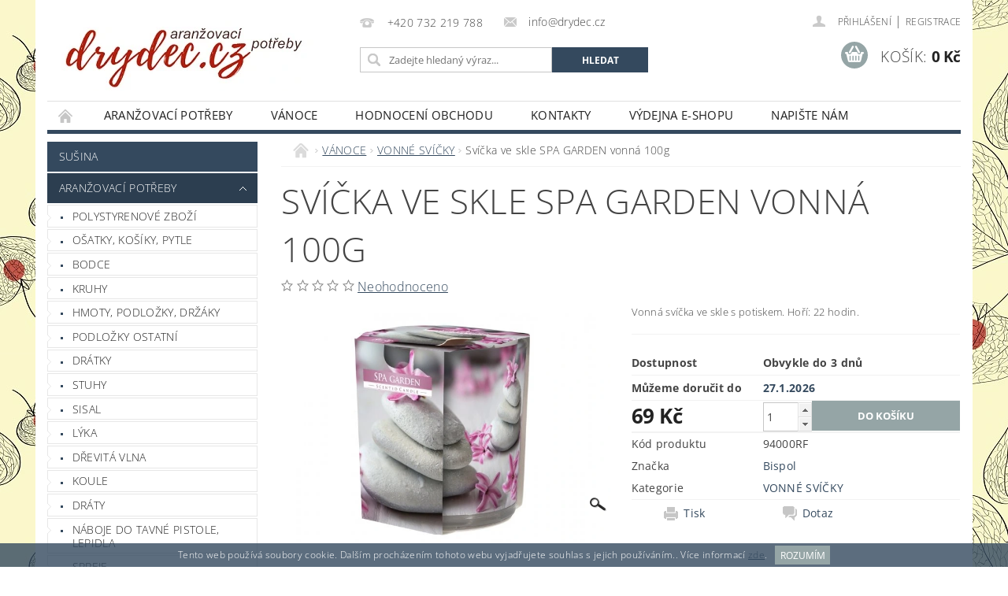

--- FILE ---
content_type: text/html; charset=utf-8
request_url: https://www.drydec.cz/vonne-svicky-2/svicka-ve-skle-spa-garden-vonna-100g-2/
body_size: 26972
content:
<!DOCTYPE html>
<html id="css" xml:lang='cs' lang='cs' class="external-fonts-loaded">
    <head>
        <link rel="preconnect" href="https://cdn.myshoptet.com" /><link rel="dns-prefetch" href="https://cdn.myshoptet.com" /><link rel="preload" href="https://cdn.myshoptet.com/prj/dist/master/cms/libs/jquery/jquery-1.11.3.min.js" as="script" />        <script>
dataLayer = [];
dataLayer.push({'shoptet' : {
    "pageId": 1044,
    "pageType": "productDetail",
    "currency": "CZK",
    "currencyInfo": {
        "decimalSeparator": ",",
        "exchangeRate": 1,
        "priceDecimalPlaces": 0,
        "symbol": "K\u010d",
        "symbolLeft": 0,
        "thousandSeparator": " "
    },
    "language": "cs",
    "projectId": 233280,
    "product": {
        "id": 3740,
        "guid": "21f2b780-0e13-11eb-bcf9-0cc47a6b4bcc",
        "hasVariants": false,
        "codes": [
            {
                "code": "94000RF"
            }
        ],
        "code": "94000RF",
        "name": "Sv\u00ed\u010dka ve skle SPA GARDEN vonn\u00e1 100g",
        "appendix": "",
        "weight": 0.28999999999999998,
        "manufacturer": "Bispol",
        "manufacturerGuid": "1EF5332C284368B4A0D0DA0BA3DED3EE",
        "currentCategory": "V\u00c1NOCE | VONN\u00c9 SV\u00cd\u010cKY",
        "currentCategoryGuid": "1a585f2a-e507-11e9-beb1-002590dad85e",
        "defaultCategory": "V\u00c1NOCE | VONN\u00c9 SV\u00cd\u010cKY",
        "defaultCategoryGuid": "1a585f2a-e507-11e9-beb1-002590dad85e",
        "currency": "CZK",
        "priceWithVat": 69
    },
    "stocks": [
        {
            "id": "ext",
            "title": "Sklad",
            "isDeliveryPoint": 0,
            "visibleOnEshop": 1
        }
    ],
    "cartInfo": {
        "id": null,
        "freeShipping": false,
        "freeShippingFrom": null,
        "leftToFreeGift": {
            "formattedPrice": "0 K\u010d",
            "priceLeft": 0
        },
        "freeGift": false,
        "leftToFreeShipping": {
            "priceLeft": null,
            "dependOnRegion": null,
            "formattedPrice": null
        },
        "discountCoupon": [],
        "getNoBillingShippingPrice": {
            "withoutVat": 0,
            "vat": 0,
            "withVat": 0
        },
        "cartItems": [],
        "taxMode": "ORDINARY"
    },
    "cart": [],
    "customer": {
        "priceRatio": 1,
        "priceListId": 1,
        "groupId": null,
        "registered": false,
        "mainAccount": false
    }
}});
</script>

        <meta http-equiv="content-type" content="text/html; charset=utf-8" />
        <title>Svíčka ve skle SPA GARDEN vonná 100g - DRYDEC.cz</title>

        <meta name="viewport" content="width=device-width, initial-scale=1.0" />
        <meta name="format-detection" content="telephone=no" />

        
            <meta property="og:type" content="website"><meta property="og:site_name" content="drydec.cz"><meta property="og:url" content="https://www.drydec.cz/vonne-svicky-2/svicka-ve-skle-spa-garden-vonna-100g-2/"><meta property="og:title" content="Svíčka ve skle SPA GARDEN vonná 100g - DRYDEC.cz"><meta name="author" content="DRYDEC.cz"><meta name="web_author" content="Shoptet.cz"><meta name="dcterms.rightsHolder" content="www.drydec.cz"><meta name="robots" content="index,follow"><meta property="og:image" content="https://cdn.myshoptet.com/usr/www.drydec.cz/user/shop/big/3740-1_94000ts.jpg?5f86e5ac"><meta property="og:description" content="Svíčka ve skle SPA GARDEN vonná 100g. Vonná svíčka ve skle s potiskem. Hoří: 22 hodin."><meta name="description" content="Svíčka ve skle SPA GARDEN vonná 100g. Vonná svíčka ve skle s potiskem. Hoří: 22 hodin."><meta property="product:price:amount" content="69"><meta property="product:price:currency" content="CZK">
        


        
        <noscript>
            <style media="screen">
                #category-filter-hover {
                    display: block !important;
                }
            </style>
        </noscript>
        
    <link href="https://cdn.myshoptet.com/prj/dist/master/cms/templates/frontend_templates/shared/css/font-face/open-sans.css" rel="stylesheet"><link href="https://cdn.myshoptet.com/prj/dist/master/shop/dist/font-shoptet-04.css.7d79974e5b4cdb582ad8.css" rel="stylesheet">    <script>
        var oldBrowser = false;
    </script>
    <!--[if lt IE 9]>
        <script src="https://cdnjs.cloudflare.com/ajax/libs/html5shiv/3.7.3/html5shiv.js"></script>
        <script>
            var oldBrowser = '<strong>Upozornění!</strong> Používáte zastaralý prohlížeč, který již není podporován. Prosím <a href="https://www.whatismybrowser.com/" target="_blank" rel="nofollow">aktualizujte svůj prohlížeč</a> a zvyšte své UX.';
        </script>
    <![endif]-->

        <style>:root {--color-primary: #34495e;--color-primary-h: 210;--color-primary-s: 29%;--color-primary-l: 29%;--color-primary-hover: #2c3e50;--color-primary-hover-h: 210;--color-primary-hover-s: 29%;--color-primary-hover-l: 24%;--color-secondary: #95a5a6;--color-secondary-h: 184;--color-secondary-s: 9%;--color-secondary-l: 62%;--color-secondary-hover: #7f8c8d;--color-secondary-hover-h: 184;--color-secondary-hover-s: 6%;--color-secondary-hover-l: 53%;--color-tertiary: #000000;--color-tertiary-h: 0;--color-tertiary-s: 0%;--color-tertiary-l: 0%;--color-tertiary-hover: #000000;--color-tertiary-hover-h: 0;--color-tertiary-hover-s: 0%;--color-tertiary-hover-l: 0%;--color-header-background: #ffffff;--template-font: "Open Sans";--template-headings-font: "Open Sans";--header-background-url: url("https://cdn.myshoptet.com/prj/dist/master/cms/img/header_backgrounds/04-blue.png");--cookies-notice-background: #1A1937;--cookies-notice-color: #F8FAFB;--cookies-notice-button-hover: #f5f5f5;--cookies-notice-link-hover: #27263f;--templates-update-management-preview-mode-content: "Náhled aktualizací šablony je aktivní pro váš prohlížeč."}</style>

        <style>:root {--logo-x-position: 10px;--logo-y-position: 10px;--front-image-x-position: 0px;--front-image-y-position: 0px;}</style>

        <link href="https://cdn.myshoptet.com/prj/dist/master/shop/dist/main-04.css.55ec9317567af1708cb4.css" rel="stylesheet" media="screen" />

        <link rel="stylesheet" href="https://cdn.myshoptet.com/prj/dist/master/cms/templates/frontend_templates/_/css/print.css" media="print" />
                            <link rel="shortcut icon" href="/favicon.ico" type="image/x-icon" />
                                    <link rel="canonical" href="https://www.drydec.cz/vonne-svicky-2/svicka-ve-skle-spa-garden-vonna-100g-2/" />
        
        
        
        
                
                            <style>
                    /* custom background */
                    #main-wrapper {
                                                    background-color: #cbcefb !important;
                                                                            background-position: left top !important;
                            background-repeat: repeat !important;
                                                                            background-attachment: scroll !important;
                                                                            background-image: url('https://cdn.myshoptet.com/usr/www.drydec.cz/user/frontend_backgrounds/1-179265716(1)zmen__eno.jpg') !important;
                                            }
                </style>
                    
                <script>var shoptet = shoptet || {};shoptet.abilities = {"about":{"generation":2,"id":"04"},"config":{"category":{"product":{"image_size":"detail_alt_1"}},"navigation_breakpoint":991,"number_of_active_related_products":2,"product_slider":{"autoplay":false,"autoplay_speed":3000,"loop":true,"navigation":true,"pagination":true,"shadow_size":0}},"elements":{"recapitulation_in_checkout":true},"feature":{"directional_thumbnails":false,"extended_ajax_cart":false,"extended_search_whisperer":false,"fixed_header":false,"images_in_menu":false,"product_slider":false,"simple_ajax_cart":true,"smart_labels":false,"tabs_accordion":false,"tabs_responsive":false,"top_navigation_menu":false,"user_action_fullscreen":false}};shoptet.design = {"template":{"name":"Pop","colorVariant":"Zirkon"},"layout":{"homepage":"catalog3","subPage":"catalog3","productDetail":"catalog3"},"colorScheme":{"conversionColor":"#95a5a6","conversionColorHover":"#7f8c8d","color1":"#34495e","color2":"#2c3e50","color3":"#000000","color4":"#000000"},"fonts":{"heading":"Open Sans","text":"Open Sans"},"header":{"backgroundImage":"https:\/\/www.drydec.czcms\/img\/header_backgrounds\/04-blue.png","image":null,"logo":"https:\/\/www.drydec.czuser\/logos\/drydec3-2.jpg","color":"#ffffff"},"background":{"enabled":true,"color":{"enabled":true,"color":"#cbcefb"},"image":{"url":"https:\/\/www.drydec.czuser\/frontend_backgrounds\/1-179265716(1)zmen__eno.jpg","attachment":"scroll","position":"tile"}}};shoptet.config = {};shoptet.events = {};shoptet.runtime = {};shoptet.content = shoptet.content || {};shoptet.updates = {};shoptet.messages = [];shoptet.messages['lightboxImg'] = "Obrázek";shoptet.messages['lightboxOf'] = "z";shoptet.messages['more'] = "Více";shoptet.messages['cancel'] = "Zrušit";shoptet.messages['removedItem'] = "Položka byla odstraněna z košíku.";shoptet.messages['discountCouponWarning'] = "Zapomněli jste uplatnit slevový kupón. Pro pokračování jej uplatněte pomocí tlačítka vedle vstupního pole, nebo jej smažte.";shoptet.messages['charsNeeded'] = "Prosím, použijte minimálně 3 znaky!";shoptet.messages['invalidCompanyId'] = "Neplané IČ, povoleny jsou pouze číslice";shoptet.messages['needHelp'] = "Potřebujete pomoc?";shoptet.messages['showContacts'] = "Zobrazit kontakty";shoptet.messages['hideContacts'] = "Skrýt kontakty";shoptet.messages['ajaxError'] = "Došlo k chybě; obnovte prosím stránku a zkuste to znovu.";shoptet.messages['variantWarning'] = "Zvolte prosím variantu produktu.";shoptet.messages['chooseVariant'] = "Zvolte variantu";shoptet.messages['unavailableVariant'] = "Tato varianta není dostupná a není možné ji objednat.";shoptet.messages['withVat'] = "včetně DPH";shoptet.messages['withoutVat'] = "bez DPH";shoptet.messages['toCart'] = "Do košíku";shoptet.messages['emptyCart'] = "Prázdný košík";shoptet.messages['change'] = "Změnit";shoptet.messages['chosenBranch'] = "Zvolená pobočka";shoptet.messages['validatorRequired'] = "Povinné pole";shoptet.messages['validatorEmail'] = "Prosím vložte platnou e-mailovou adresu";shoptet.messages['validatorUrl'] = "Prosím vložte platnou URL adresu";shoptet.messages['validatorDate'] = "Prosím vložte platné datum";shoptet.messages['validatorNumber'] = "Vložte číslo";shoptet.messages['validatorDigits'] = "Prosím vložte pouze číslice";shoptet.messages['validatorCheckbox'] = "Zadejte prosím všechna povinná pole";shoptet.messages['validatorConsent'] = "Bez souhlasu nelze odeslat.";shoptet.messages['validatorPassword'] = "Hesla se neshodují";shoptet.messages['validatorInvalidPhoneNumber'] = "Vyplňte prosím platné telefonní číslo bez předvolby.";shoptet.messages['validatorInvalidPhoneNumberSuggestedRegion'] = "Neplatné číslo — navržený region: %1";shoptet.messages['validatorInvalidCompanyId'] = "Neplatné IČ, musí být ve tvaru jako %1";shoptet.messages['validatorFullName'] = "Nezapomněli jste příjmení?";shoptet.messages['validatorHouseNumber'] = "Prosím zadejte správné číslo domu";shoptet.messages['validatorZipCode'] = "Zadané PSČ neodpovídá zvolené zemi";shoptet.messages['validatorShortPhoneNumber'] = "Telefonní číslo musí mít min. 8 znaků";shoptet.messages['choose-personal-collection'] = "Prosím vyberte místo doručení u osobního odběru, není zvoleno.";shoptet.messages['choose-external-shipping'] = "Upřesněte prosím vybraný způsob dopravy";shoptet.messages['choose-ceska-posta'] = "Pobočka České Pošty není určena, zvolte prosím některou";shoptet.messages['choose-hupostPostaPont'] = "Pobočka Maďarské pošty není vybrána, zvolte prosím nějakou";shoptet.messages['choose-postSk'] = "Pobočka Slovenské pošty není zvolena, vyberte prosím některou";shoptet.messages['choose-ulozenka'] = "Pobočka Uloženky nebyla zvolena, prosím vyberte některou";shoptet.messages['choose-zasilkovna'] = "Pobočka Zásilkovny nebyla zvolena, prosím vyberte některou";shoptet.messages['choose-ppl-cz'] = "Pobočka PPL ParcelShop nebyla vybrána, vyberte prosím jednu";shoptet.messages['choose-glsCz'] = "Pobočka GLS ParcelShop nebyla zvolena, prosím vyberte některou";shoptet.messages['choose-dpd-cz'] = "Ani jedna z poboček služby DPD Parcel Shop nebyla zvolená, prosím vyberte si jednu z možností.";shoptet.messages['watchdogType'] = "Je zapotřebí vybrat jednu z možností u sledování produktu.";shoptet.messages['watchdog-consent-required'] = "Musíte zaškrtnout všechny povinné souhlasy";shoptet.messages['watchdogEmailEmpty'] = "Prosím vyplňte e-mail";shoptet.messages['privacyPolicy'] = 'Musíte souhlasit s ochranou osobních údajů';shoptet.messages['amountChanged'] = '(množství bylo změněno)';shoptet.messages['unavailableCombination'] = 'Není k dispozici v této kombinaci';shoptet.messages['specifyShippingMethod'] = 'Upřesněte dopravu';shoptet.messages['PIScountryOptionMoreBanks'] = 'Možnost platby z %1 bank';shoptet.messages['PIScountryOptionOneBank'] = 'Možnost platby z 1 banky';shoptet.messages['PIScurrencyInfoCZK'] = 'V měně CZK lze zaplatit pouze prostřednictvím českých bank.';shoptet.messages['PIScurrencyInfoHUF'] = 'V měně HUF lze zaplatit pouze prostřednictvím maďarských bank.';shoptet.messages['validatorVatIdWaiting'] = "Ověřujeme";shoptet.messages['validatorVatIdValid'] = "Ověřeno";shoptet.messages['validatorVatIdInvalid'] = "DIČ se nepodařilo ověřit, i přesto můžete objednávku dokončit";shoptet.messages['validatorVatIdInvalidOrderForbid'] = "Zadané DIČ nelze nyní ověřit, protože služba ověřování je dočasně nedostupná. Zkuste opakovat zadání později, nebo DIČ vymažte s vaši objednávku dokončete v režimu OSS. Případně kontaktujte prodejce.";shoptet.messages['validatorVatIdInvalidOssRegime'] = "Zadané DIČ nemůže být ověřeno, protože služba ověřování je dočasně nedostupná. Vaše objednávka bude dokončena v režimu OSS. Případně kontaktujte prodejce.";shoptet.messages['previous'] = "Předchozí";shoptet.messages['next'] = "Následující";shoptet.messages['close'] = "Zavřít";shoptet.messages['imageWithoutAlt'] = "Tento obrázek nemá popisek";shoptet.messages['newQuantity'] = "Nové množství:";shoptet.messages['currentQuantity'] = "Aktuální množství:";shoptet.messages['quantityRange'] = "Prosím vložte číslo v rozmezí %1 a %2";shoptet.messages['skipped'] = "Přeskočeno";shoptet.messages.validator = {};shoptet.messages.validator.nameRequired = "Zadejte jméno a příjmení.";shoptet.messages.validator.emailRequired = "Zadejte e-mailovou adresu (např. jan.novak@example.com).";shoptet.messages.validator.phoneRequired = "Zadejte telefonní číslo.";shoptet.messages.validator.messageRequired = "Napište komentář.";shoptet.messages.validator.descriptionRequired = shoptet.messages.validator.messageRequired;shoptet.messages.validator.captchaRequired = "Vyplňte bezpečnostní kontrolu.";shoptet.messages.validator.consentsRequired = "Potvrďte svůj souhlas.";shoptet.messages.validator.scoreRequired = "Zadejte počet hvězdiček.";shoptet.messages.validator.passwordRequired = "Zadejte heslo, které bude obsahovat min. 4 znaky.";shoptet.messages.validator.passwordAgainRequired = shoptet.messages.validator.passwordRequired;shoptet.messages.validator.currentPasswordRequired = shoptet.messages.validator.passwordRequired;shoptet.messages.validator.birthdateRequired = "Zadejte datum narození.";shoptet.messages.validator.billFullNameRequired = "Zadejte jméno a příjmení.";shoptet.messages.validator.deliveryFullNameRequired = shoptet.messages.validator.billFullNameRequired;shoptet.messages.validator.billStreetRequired = "Zadejte název ulice.";shoptet.messages.validator.deliveryStreetRequired = shoptet.messages.validator.billStreetRequired;shoptet.messages.validator.billHouseNumberRequired = "Zadejte číslo domu.";shoptet.messages.validator.deliveryHouseNumberRequired = shoptet.messages.validator.billHouseNumberRequired;shoptet.messages.validator.billZipRequired = "Zadejte PSČ.";shoptet.messages.validator.deliveryZipRequired = shoptet.messages.validator.billZipRequired;shoptet.messages.validator.billCityRequired = "Zadejte název města.";shoptet.messages.validator.deliveryCityRequired = shoptet.messages.validator.billCityRequired;shoptet.messages.validator.companyIdRequired = "Zadejte IČ.";shoptet.messages.validator.vatIdRequired = "Zadejte DIČ.";shoptet.messages.validator.billCompanyRequired = "Zadejte název společnosti.";shoptet.messages['loading'] = "Načítám…";shoptet.messages['stillLoading'] = "Stále načítám…";shoptet.messages['loadingFailed'] = "Načtení se nezdařilo. Zkuste to znovu.";shoptet.messages['productsSorted'] = "Produkty seřazeny.";shoptet.messages['formLoadingFailed'] = "Formulář se nepodařilo načíst. Zkuste to prosím znovu.";shoptet.messages.moreInfo = "Více informací";shoptet.config.showAdvancedOrder = true;shoptet.config.orderingProcess = {active: false,step: false};shoptet.config.documentsRounding = '3';shoptet.config.documentPriceDecimalPlaces = '0';shoptet.config.thousandSeparator = ' ';shoptet.config.decSeparator = ',';shoptet.config.decPlaces = '0';shoptet.config.decPlacesSystemDefault = '2';shoptet.config.currencySymbol = 'Kč';shoptet.config.currencySymbolLeft = '0';shoptet.config.defaultVatIncluded = 1;shoptet.config.defaultProductMaxAmount = 9999;shoptet.config.inStockAvailabilityId = -1;shoptet.config.defaultProductMaxAmount = 9999;shoptet.config.inStockAvailabilityId = -1;shoptet.config.cartActionUrl = '/action/Cart';shoptet.config.advancedOrderUrl = '/action/Cart/GetExtendedOrder/';shoptet.config.cartContentUrl = '/action/Cart/GetCartContent/';shoptet.config.stockAmountUrl = '/action/ProductStockAmount/';shoptet.config.addToCartUrl = '/action/Cart/addCartItem/';shoptet.config.removeFromCartUrl = '/action/Cart/deleteCartItem/';shoptet.config.updateCartUrl = '/action/Cart/setCartItemAmount/';shoptet.config.addDiscountCouponUrl = '/action/Cart/addDiscountCoupon/';shoptet.config.setSelectedGiftUrl = '/action/Cart/setSelectedGift/';shoptet.config.rateProduct = '/action/ProductDetail/RateProduct/';shoptet.config.customerDataUrl = '/action/OrderingProcess/step2CustomerAjax/';shoptet.config.registerUrl = '/registrace/';shoptet.config.agreementCookieName = 'site-agreement';shoptet.config.cookiesConsentUrl = '/action/CustomerCookieConsent/';shoptet.config.cookiesConsentIsActive = 0;shoptet.config.cookiesConsentOptAnalytics = 'analytics';shoptet.config.cookiesConsentOptPersonalisation = 'personalisation';shoptet.config.cookiesConsentOptNone = 'none';shoptet.config.cookiesConsentRefuseDuration = 7;shoptet.config.cookiesConsentName = 'CookiesConsent';shoptet.config.agreementCookieExpire = 30;shoptet.config.cookiesConsentSettingsUrl = '/cookies-settings/';shoptet.config.fonts = {"google":{"attributes":"300,400,600,700,900:latin-ext","families":["Open Sans"],"urls":["https:\/\/cdn.myshoptet.com\/prj\/dist\/master\/cms\/templates\/frontend_templates\/shared\/css\/font-face\/open-sans.css"]},"custom":{"families":["shoptet"],"urls":["https:\/\/cdn.myshoptet.com\/prj\/dist\/master\/shop\/dist\/font-shoptet-04.css.7d79974e5b4cdb582ad8.css"]}};shoptet.config.mobileHeaderVersion = '1';shoptet.config.fbCAPIEnabled = false;shoptet.config.fbPixelEnabled = false;shoptet.config.fbCAPIUrl = '/action/FacebookCAPI/';shoptet.content.regexp = /strana-[0-9]+[\/]/g;shoptet.content.colorboxHeader = '<div class="colorbox-html-content">';shoptet.content.colorboxFooter = '</div>';shoptet.customer = {};shoptet.csrf = shoptet.csrf || {};shoptet.csrf.token = 'csrf_wfQigt5taa0950d167f3a23d';shoptet.csrf.invalidTokenModal = '<div><h2>Přihlaste se prosím znovu</h2><p>Omlouváme se, ale Váš CSRF token pravděpodobně vypršel. Abychom mohli udržet Vaši bezpečnost na co největší úrovni potřebujeme, abyste se znovu přihlásili.</p><p>Děkujeme za pochopení.</p><div><a href="/login/?backTo=%2Fvonne-svicky-2%2Fsvicka-ve-skle-spa-garden-vonna-100g-2%2F">Přihlášení</a></div></div> ';shoptet.csrf.formsSelector = 'csrf-enabled';shoptet.csrf.submitListener = true;shoptet.csrf.validateURL = '/action/ValidateCSRFToken/Index/';shoptet.csrf.refreshURL = '/action/RefreshCSRFTokenNew/Index/';shoptet.csrf.enabled = true;shoptet.config.googleAnalytics ||= {};shoptet.config.googleAnalytics.isGa4Enabled = true;shoptet.config.googleAnalytics.route ||= {};shoptet.config.googleAnalytics.route.ua = "UA";shoptet.config.googleAnalytics.route.ga4 = "GA4";shoptet.config.ums_a11y_category_page = true;shoptet.config.discussion_rating_forms = false;shoptet.config.ums_forms_redesign = false;shoptet.config.showPriceWithoutVat = '';shoptet.config.ums_a11y_login = false;</script>
        <script src="https://cdn.myshoptet.com/prj/dist/master/cms/libs/jquery/jquery-1.11.3.min.js"></script><script src="https://cdn.myshoptet.com/prj/dist/master/cms/libs/jquery/jquery-migrate-1.4.1.min.js"></script><script src="https://cdn.myshoptet.com/prj/dist/master/cms/libs/jquery/jquery-ui-1.8.24.min.js"></script>
    <script src="https://cdn.myshoptet.com/prj/dist/master/shop/dist/main-04.js.cd0f12ca7fcb266dd765.js"></script>
<script src="https://cdn.myshoptet.com/prj/dist/master/shop/dist/shared-2g.js.aa13ef3ecca51cd89ec5.js"></script><script src="https://cdn.myshoptet.com/prj/dist/master/cms/libs/jqueryui/i18n/datepicker-cs.js"></script><script>if (window.self !== window.top) {const script = document.createElement('script');script.type = 'module';script.src = "https://cdn.myshoptet.com/prj/dist/master/shop/dist/editorPreview.js.e7168e827271d1c16a1d.js";document.body.appendChild(script);}</script>        <script>
            jQuery.extend(jQuery.cybergenicsFormValidator.messages, {
                required: "Povinné pole",
                email: "Prosím vložte platnou e-mailovou adresu",
                url: "Prosím vložte platnou URL adresu",
                date: "Prosím vložte platné datum",
                number: "Vložte číslo",
                digits: "Prosím vložte pouze číslice",
                checkbox: "Zadejte prosím všechna povinná pole",
                validatorConsent: "Bez souhlasu nelze odeslat.",
                password: "Hesla se neshodují",
                invalidPhoneNumber: "Vyplňte prosím platné telefonní číslo bez předvolby.",
                invalidCompanyId: 'Nevalidní IČ, musí mít přesně 8 čísel (před kratší IČ lze dát nuly)',
                fullName: "Nezapomněli jste příjmení?",
                zipCode: "Zadané PSČ neodpovídá zvolené zemi",
                houseNumber: "Prosím zadejte správné číslo domu",
                shortPhoneNumber: "Telefonní číslo musí mít min. 8 znaků",
                privacyPolicy: "Musíte souhlasit s ochranou osobních údajů"
            });
        </script>
                                    
                
        
        <!-- User include -->
                
        <!-- /User include -->
                                <!-- Global site tag (gtag.js) - Google Analytics -->
    <script async src="https://www.googletagmanager.com/gtag/js?id=UA-125460113-1"></script>
    <script>
        
        window.dataLayer = window.dataLayer || [];
        function gtag(){dataLayer.push(arguments);}
        

        
        gtag('js', new Date());

                gtag('config', 'UA-125460113-1', { 'groups': "UA" });
        
        
        
        
        
        
        
        
                gtag('set', 'currency', 'CZK');

        gtag('event', 'view_item', {
            "send_to": "UA",
            "items": [
                {
                    "id": "94000RF",
                    "name": "Sv\u00ed\u010dka ve skle SPA GARDEN vonn\u00e1 100g",
                    "category": "V\u00c1NOCE \/ VONN\u00c9 SV\u00cd\u010cKY",
                                        "brand": "Bispol",
                                                            "price": 69
                }
            ]
        });
        
        
        
        
        
        
        
        
        
        
        
        
        document.addEventListener('DOMContentLoaded', function() {
            if (typeof shoptet.tracking !== 'undefined') {
                for (var id in shoptet.tracking.bannersList) {
                    gtag('event', 'view_promotion', {
                        "send_to": "UA",
                        "promotions": [
                            {
                                "id": shoptet.tracking.bannersList[id].id,
                                "name": shoptet.tracking.bannersList[id].name,
                                "position": shoptet.tracking.bannersList[id].position
                            }
                        ]
                    });
                }
            }

            shoptet.consent.onAccept(function(agreements) {
                if (agreements.length !== 0) {
                    console.debug('gtag consent accept');
                    var gtagConsentPayload =  {
                        'ad_storage': agreements.includes(shoptet.config.cookiesConsentOptPersonalisation)
                            ? 'granted' : 'denied',
                        'analytics_storage': agreements.includes(shoptet.config.cookiesConsentOptAnalytics)
                            ? 'granted' : 'denied',
                                                                                                'ad_user_data': agreements.includes(shoptet.config.cookiesConsentOptPersonalisation)
                            ? 'granted' : 'denied',
                        'ad_personalization': agreements.includes(shoptet.config.cookiesConsentOptPersonalisation)
                            ? 'granted' : 'denied',
                        };
                    console.debug('update consent data', gtagConsentPayload);
                    gtag('consent', 'update', gtagConsentPayload);
                    dataLayer.push(
                        { 'event': 'update_consent' }
                    );
                }
            });
        });
    </script>

                
                                <script>
    (function(t, r, a, c, k, i, n, g) { t['ROIDataObject'] = k;
    t[k]=t[k]||function(){ (t[k].q=t[k].q||[]).push(arguments) },t[k].c=i;n=r.createElement(a),
    g=r.getElementsByTagName(a)[0];n.async=1;n.src=c;g.parentNode.insertBefore(n,g)
    })(window, document, 'script', '//www.heureka.cz/ocm/sdk.js?source=shoptet&version=2&page=product_detail', 'heureka', 'cz');

    heureka('set_user_consent', 1);
</script>
                    </head>
        <body class="desktop id-1044 in-vonne-svicky-2 template-04 type-product type-detail page-detail ajax-add-to-cart">
        
        <div id="fb-root"></div>
        <script>
            window.fbAsyncInit = function() {
                FB.init({
//                    appId            : 'your-app-id',
                    autoLogAppEvents : true,
                    xfbml            : true,
                    version          : 'v19.0'
                });
            };
        </script>
        <script async defer crossorigin="anonymous" src="https://connect.facebook.net/cs_CZ/sdk.js"></script>
        
                
        
        <div id="main-wrapper">
            <div id="main-wrapper-in" class="large-12 medium-12 small-12">
                <div id="main" class="large-12 medium-12 small-12 row">

                    

                    <div id="header" class="large-12 medium-12 small-12 columns">
                        <header id="header-in" class="large-12 medium-12 small-12 clearfix">
                            
<div class="row">
    
                        <div class="large-4 medium-4 small-6 columns">
                        <a href="/" title="DRYDEC.cz" id="logo" data-testid="linkWebsiteLogo"><img src="https://cdn.myshoptet.com/usr/www.drydec.cz/user/logos/drydec3-2.jpg" alt="DRYDEC.cz" /></a>
        </div>
    
    
        <div class="large-4 medium-4 small-12 columns">
                                                <div class="large-12 row collapse header-contacts">
                                                                                       <div class="large-6 medium-12 small-6 header-phone columns left">
                    <a href="tel:+420732219788" title="Telefon"><span>+420 732 219 788</span></a>
                    </div>
                                                    <div class="large-6 medium-12 small-6 header-email columns left">
                                                    <a href="mailto:info@drydec.cz"><span>info@drydec.cz</span></a>
                                            </div>
                            </div>
            
                        <div class="searchform large-12 medium-12 small-12" itemscope itemtype="https://schema.org/WebSite">
                <meta itemprop="headline" content="VONNÉ SVÍČKY"/>
<meta itemprop="url" content="https://www.drydec.cz"/>
        <meta itemprop="text" content="Svíčka ve skle SPA GARDEN vonná 100g. Vonná svíčka ve skle s potiskem. Hoří: 22 hodin."/>

                <form class="search-whisperer-wrap-v1 search-whisperer-wrap" action="/action/ProductSearch/prepareString/" method="post" itemprop="potentialAction" itemscope itemtype="https://schema.org/SearchAction" data-testid="searchForm">
                    <fieldset>
                        <meta itemprop="target" content="https://www.drydec.cz/vyhledavani/?string={string}"/>
                        <div class="large-8 medium-8 small-12 left">
                            <input type="hidden" name="language" value="cs" />
                            <input type="search" name="string" itemprop="query-input" class="s-word" placeholder="Zadejte hledaný výraz..." autocomplete="off" data-testid="searchInput" />
                        </div>
                        <div class="tar large-4 medium-4 small-2 left b-search-wrap">
                            <input type="submit" value="Hledat" class="b-search tiny button" data-testid="searchBtn" />
                        </div>
                        <div class="search-whisperer-container-js"></div>
                        <div class="search-notice large-12 medium-12 small-12" data-testid="searchMsg">Prosím, použijte minimálně 3 znaky!</div>
                    </fieldset>
                </form>
            </div>
        </div>
    
    
        <div class="large-4 medium-4 small-12 columns">
                        <div id="top-links" class="large-12 medium-12 small-12">
                <span class="responsive-mobile-visible responsive-all-hidden box-account-links-trigger-wrap">
                    <span class="box-account-links-trigger"></span>
                </span>
                <ul class="responsive-mobile-hidden box-account-links list-inline list-reset">
                    
                                                                                                                        <li>
                                        <a class="icon-account-login" href="/login/?backTo=%2Fvonne-svicky-2%2Fsvicka-ve-skle-spa-garden-vonna-100g-2%2F" title="Přihlášení" data-testid="signin" rel="nofollow"><span>Přihlášení</span></a>
                                    </li>
                                    <li>
                                        <span class="responsive-mobile-hidden"> |</span>
                                        <a href="/registrace/" title="Registrace" data-testid="headerSignup" rel="nofollow">Registrace</a>
                                    </li>
                                                                                                        
                </ul>
            </div>
                        
                                            
                <div class="place-cart-here">
                    <div id="header-cart-wrapper" class="header-cart-wrapper menu-element-wrap">
    <a href="/kosik/" id="header-cart" class="header-cart" data-testid="headerCart" rel="nofollow">
        <span class="responsive-mobile-hidden">Košík:</span>
        
        <strong class="header-cart-price" data-testid="headerCartPrice">
            0 Kč
        </strong>
    </a>

    <div id="cart-recapitulation" class="cart-recapitulation menu-element-submenu align-right hover-hidden" data-testid="popupCartWidget">
                    <div class="cart-reca-single darken tac" data-testid="cartTitle">
                Váš nákupní košík je prázdný            </div>
            </div>
</div>
                </div>
                    </div>
    
</div>

             <nav id="menu" class="large-12 medium-12 small-12"><ul class="inline-list list-inline valign-top-inline left"><li class="first-line"><a href="/" id="a-home" data-testid="headerMenuItem">Úvodní stránka</a></li><li class="menu-item-696 navigation-submenu-trigger-wrap icon-menu-arrow-wrap">
        <a href="/aranzovaci-potreby/" data-testid="headerMenuItem">
                    <span class="navigation-submenu-trigger icon-menu-arrow-down icon-menu-arrow"></span>
                ARANŽOVACÍ POTŘEBY
    </a>
        <ul class="navigation-submenu navigation-menu">
                    <li class="menu-item-1432">
                <a href="/polystyrenove-zbozi/">Polystyrenové zboží</a>
            </li>
                    <li class="menu-item-855">
                <a href="/osatky--kosiky/" data-image="https://cdn.myshoptet.com/usr/www.drydec.cz/user/categories/thumb/24040.jpg">OŠATKY, KOŠÍKY, PYTLE</a>
            </li>
                    <li class="menu-item-702">
                <a href="/bodce/" data-image="https://cdn.myshoptet.com/usr/www.drydec.cz/user/categories/thumb/3136.jpg">BODCE</a>
            </li>
                    <li class="menu-item-873">
                <a href="/kruhy/" data-image="https://cdn.myshoptet.com/usr/www.drydec.cz/user/categories/thumb/3201.jpg">KRUHY</a>
            </li>
                    <li class="menu-item-783">
                <a href="/hmota/" data-image="https://cdn.myshoptet.com/usr/www.drydec.cz/user/categories/thumb/3160.jpg">HMOTY, PODLOŽKY, DRŽÁKY</a>
            </li>
                    <li class="menu-item-786">
                <a href="/korpusy--podlozky/" data-image="https://cdn.myshoptet.com/usr/www.drydec.cz/user/categories/thumb/4522.jpg">PODLOŽKY ostatní</a>
            </li>
                    <li class="menu-item-762">
                <a href="/dratky/" data-image="https://cdn.myshoptet.com/usr/www.drydec.cz/user/categories/thumb/8081.jpg">DRÁTKY</a>
            </li>
                    <li class="menu-item-708">
                <a href="/stuhy/" data-image="https://cdn.myshoptet.com/usr/www.drydec.cz/user/categories/thumb/7933.jpg">STUHY</a>
            </li>
                    <li class="menu-item-714">
                <a href="/sisal/" data-image="https://cdn.myshoptet.com/usr/www.drydec.cz/user/categories/thumb/7947.jpg">SISAL</a>
            </li>
                    <li class="menu-item-831">
                <a href="/lyka/" data-image="https://cdn.myshoptet.com/usr/www.drydec.cz/user/categories/thumb/7937.jpg">LÝKA</a>
            </li>
                    <li class="menu-item-1414">
                <a href="/drevita-vlna/" data-image="https://cdn.myshoptet.com/usr/www.drydec.cz/user/categories/thumb/b81ac46f-773f-43e5-b632-1c20af9744c8.jpeg">DŘEVITÁ VLNA</a>
            </li>
                    <li class="menu-item-795">
                <a href="/koule/" data-image="https://cdn.myshoptet.com/usr/www.drydec.cz/user/categories/thumb/3172.jpg">KOULE</a>
            </li>
                    <li class="menu-item-759">
                <a href="/draty/" data-image="https://cdn.myshoptet.com/usr/www.drydec.cz/user/categories/thumb/1941.jpg">DRÁTY</a>
            </li>
                    <li class="menu-item-717">
                <a href="/naboje-do-tavne-pistole--lepidla/" data-image="https://cdn.myshoptet.com/usr/www.drydec.cz/user/categories/thumb/3733.jpg">NÁBOJE DO TAVNÉ PISTOLE, LEPIDLA</a>
            </li>
                    <li class="menu-item-1408">
                <a href="/spreje/" data-image="https://cdn.myshoptet.com/usr/www.drydec.cz/user/categories/thumb/e1c4ee6e-7d2d-4957-9991-c4cda041e11a.jpeg">SPREJE</a>
            </li>
                    <li class="menu-item-768">
                <a href="/prirodni-2/" data-image="https://cdn.myshoptet.com/usr/www.drydec.cz/user/categories/thumb/10086.jpg">PŘÍRODNÍ</a>
            </li>
                    <li class="menu-item-837">
                <a href="/prisavky/" data-image="https://cdn.myshoptet.com/usr/www.drydec.cz/user/categories/thumb/3719.jpg">PŘÍSAVKY, PINHOLDERY</a>
            </li>
                    <li class="menu-item-780">
                <a href="/perly/" data-image="https://cdn.myshoptet.com/usr/www.drydec.cz/user/categories/thumb/8069.jpg">PERLY, ŠPENDLÍKY</a>
            </li>
                    <li class="menu-item-822">
                <a href="/drte--oblazky--pisky/" data-image="https://cdn.myshoptet.com/usr/www.drydec.cz/user/categories/thumb/9429.jpg">DRTĚ, OBLÁZKY, PÍSKY</a>
            </li>
                    <li class="menu-item-867">
                <a href="/vyziva-pro-rezane-kvetiny/" data-image="https://cdn.myshoptet.com/usr/www.drydec.cz/user/categories/thumb/9559.jpg">VÝŽIVA PRO ŘEZANÉ KVĚTINY a ost.</a>
            </li>
                    <li class="menu-item-843">
                <a href="/ostatni/" data-image="https://cdn.myshoptet.com/usr/www.drydec.cz/user/categories/thumb/7944.jpg">OSTATNÍ</a>
            </li>
            </ul>
    </li><li class="menu-item-1002 navigation-submenu-trigger-wrap icon-menu-arrow-wrap">
        <a href="/vanoce/" data-testid="headerMenuItem">
                    <span class="navigation-submenu-trigger icon-menu-arrow-down icon-menu-arrow"></span>
                VÁNOCE
    </a>
        <ul class="navigation-submenu navigation-menu">
                    <li class="menu-item-1017">
                <a href="/adventni-svicky/" data-image="https://cdn.myshoptet.com/usr/www.drydec.cz/user/categories/thumb/91913__e.jpg">ADVENTNÍ SVÍČKY</a>
            </li>
                    <li class="menu-item-1127">
                <a href="/stupnovite-adventni-svicky/" data-image="https://cdn.myshoptet.com/usr/www.drydec.cz/user/categories/thumb/91935__e.jpg">STUPŇOVITÉ ADVENTNÍ SVÍČKY</a>
            </li>
                    <li class="menu-item-1044">
                <a href="/vonne-svicky-2/" data-image="https://cdn.myshoptet.com/usr/www.drydec.cz/user/categories/thumb/94000fb.jpg">VONNÉ SVÍČKY</a>
            </li>
                    <li class="menu-item-1020">
                <a href="/koule--valce/" data-image="https://cdn.myshoptet.com/usr/www.drydec.cz/user/categories/thumb/van6.jpg">KOULE, VÁLCE</a>
            </li>
                    <li class="menu-item-1023">
                <a href="/konicke-a-kroucene-svicky/" data-image="https://cdn.myshoptet.com/usr/www.drydec.cz/user/categories/thumb/van7.jpg">KÓNICKÉ A KROUCENÉ SVÍČKY</a>
            </li>
                    <li class="menu-item-1041">
                <a href="/figuralni/" data-image="https://cdn.myshoptet.com/usr/www.drydec.cz/user/categories/thumb/van8.jpg">FIGURÁLNÍ</a>
            </li>
                    <li class="menu-item-1005">
                <a href="/prskavky--frantisky--hacky/" data-image="https://cdn.myshoptet.com/usr/www.drydec.cz/user/categories/thumb/frant.png">PRSKAVKY, FRANTIŠKY, HÁČKY</a>
            </li>
                    <li class="menu-item-1121">
                <a href="/banky/" data-image="https://cdn.myshoptet.com/usr/www.drydec.cz/user/categories/thumb/dsc_0952_(2).jpg">BAŇKY</a>
            </li>
                    <li class="menu-item-1420">
                <a href="/stuhy-vanocni-motiv-2/" data-image="https://cdn.myshoptet.com/usr/www.drydec.cz/user/categories/thumb/dsc_0769.jpg">STUHY VÁNOČNÍ MOTIV</a>
            </li>
            </ul>
    </li><li class="menu-item--51">
    <a href="/hodnoceni-obchodu/" data-testid="headerMenuItem">
        Hodnocení obchodu
    </a>
</li><li class="menu-item-29">
    <a href="/kontakty/" data-testid="headerMenuItem">
        Kontakty
    </a>
</li><li class="menu-item-825">
    <a href="/vydejna/" data-testid="headerMenuItem">
        VÝDEJNA E-SHOPU
    </a>
</li><li class="menu-item--6">
    <a href="/napiste-nam/" data-testid="headerMenuItem">
        Napište nám
    </a>
</li><li class="menu-item-27">
    <a href="/jak-nakupovat/" data-testid="headerMenuItem">
        Jak nakupovat
    </a>
</li><li class="menu-item-813">
    <a href="/podminky-ochrany-osobnich-udaju/" data-testid="headerMenuItem">
        Podmínky ochrany osobních údajů
    </a>
</li><li class="menu-item-39">
    <a href="/obchodni-podminky/" data-testid="headerMenuItem">
        Obchodní podmínky
    </a>
</li></ul><div id="menu-helper-wrapper"><div id="menu-helper" data-testid="hamburgerMenu">&nbsp;</div><ul id="menu-helper-box"></ul></div></nav>

<script>
    $(document).ready(function() {
        checkSearchForm($('.searchform'), "Prosím, použijte minimálně 3 znaky!");
    });
    var userOptions = {
        carousel : {
            stepTimer : 5000,
            fadeTimer : 800
        }
    };
</script>

                        </header>
                    </div>
                    <div id="main-in" class="large-12 medium-12 small-12 columns">
                        <div id="main-in-in" class="large-12 medium-12 small-12">
                            
                            <div id="content" class="large-12 medium-12 small-12 row">
                                
                                                                            <aside id="column-l" class="large-3 medium-3 small-12 columns">
                                            <div id="column-l-in">
                                                                                                                                                    <div class="box-even">
                        
<div id="categories">
                        <div class="categories cat-01" id="cat-693">
                <div class="topic"><a href="/susina/">SUŠINA</a></div>
        

    </div>
            <div class="categories cat-02 expandable expanded" id="cat-696">
                <div class="topic"><a href="/aranzovaci-potreby/" class="expanded">ARANŽOVACÍ POTŘEBY</a></div>
        
    <ul class="expanded">
                    <li ><a href="/polystyrenove-zbozi/" title="Polystyrenové zboží">Polystyrenové zboží</a>
            </li>                 <li ><a href="/osatky--kosiky/" title="OŠATKY, KOŠÍKY, PYTLE">OŠATKY, KOŠÍKY, PYTLE</a>
                            </li>                 <li ><a href="/bodce/" title="BODCE">BODCE</a>
                            </li>                 <li ><a href="/kruhy/" title="KRUHY">KRUHY</a>
                            </li>                 <li ><a href="/hmota/" title="HMOTY, PODLOŽKY, DRŽÁKY">HMOTY, PODLOŽKY, DRŽÁKY</a>
                            </li>                 <li ><a href="/korpusy--podlozky/" title="PODLOŽKY ostatní">PODLOŽKY ostatní</a>
                            </li>                 <li ><a href="/dratky/" title="DRÁTKY">DRÁTKY</a>
                            </li>                 <li class="expandable"><a href="/stuhy/" title="STUHY">STUHY</a>
            </li>                 <li ><a href="/sisal/" title="SISAL">SISAL</a>
                            </li>                 <li ><a href="/lyka/" title="LÝKA">LÝKA</a>
                            </li>                 <li ><a href="/drevita-vlna/" title="DŘEVITÁ VLNA">DŘEVITÁ VLNA</a>
                            </li>                 <li ><a href="/koule/" title="KOULE">KOULE</a>
                            </li>                 <li ><a href="/draty/" title="DRÁTY">DRÁTY</a>
                            </li>                 <li ><a href="/naboje-do-tavne-pistole--lepidla/" title="NÁBOJE DO TAVNÉ PISTOLE, LEPIDLA">NÁBOJE DO TAVNÉ PISTOLE, LEPIDLA</a>
                            </li>                 <li ><a href="/spreje/" title="SPREJE">SPREJE</a>
                            </li>                 <li ><a href="/prirodni-2/" title="PŘÍRODNÍ">PŘÍRODNÍ</a>
                            </li>                 <li ><a href="/prisavky/" title="PŘÍSAVKY, PINHOLDERY">PŘÍSAVKY, PINHOLDERY</a>
                            </li>                 <li ><a href="/perly/" title="PERLY, ŠPENDLÍKY">PERLY, ŠPENDLÍKY</a>
                            </li>                 <li ><a href="/drte--oblazky--pisky/" title="DRTĚ, OBLÁZKY, PÍSKY">DRTĚ, OBLÁZKY, PÍSKY</a>
                            </li>                 <li ><a href="/vyziva-pro-rezane-kvetiny/" title="VÝŽIVA PRO ŘEZANÉ KVĚTINY a ost.">VÝŽIVA PRO ŘEZANÉ KVĚTINY a ost.</a>
                            </li>                 <li ><a href="/ostatni/" title="OSTATNÍ">OSTATNÍ</a>
                            </li>     </ul> 
    </div>
            <div class="categories cat-01 expanded" id="cat-861">
                <div class="topic"><a href="/obaly--kvetinace/" class="expanded">OBALY, KVĚTINÁČE</a></div>
        

    </div>
            <div class="categories cat-02 expandable cat-active expanded" id="cat-1002">
                <div class="topic"><a href="/vanoce/" class="expanded">VÁNOCE</a></div>
        
    <ul class="expanded">
                    <li ><a href="/adventni-svicky/" title="ADVENTNÍ SVÍČKY">ADVENTNÍ SVÍČKY</a>
            </li>                 <li ><a href="/stupnovite-adventni-svicky/" title="STUPŇOVITÉ ADVENTNÍ SVÍČKY">STUPŇOVITÉ ADVENTNÍ SVÍČKY</a>
                            </li>                 <li class="active  expanded"><a href="/vonne-svicky-2/" title="VONNÉ SVÍČKY">VONNÉ SVÍČKY</a>
                            </li>                 <li ><a href="/koule--valce/" title="KOULE, VÁLCE">KOULE, VÁLCE</a>
            </li>                 <li ><a href="/konicke-a-kroucene-svicky/" title="KÓNICKÉ A KROUCENÉ SVÍČKY">KÓNICKÉ A KROUCENÉ SVÍČKY</a>
            </li>                 <li ><a href="/figuralni/" title="FIGURÁLNÍ">FIGURÁLNÍ</a>
            </li>                 <li ><a href="/prskavky--frantisky--hacky/" title="PRSKAVKY, FRANTIŠKY, HÁČKY">PRSKAVKY, FRANTIŠKY, HÁČKY</a>
            </li>                 <li ><a href="/banky/" title="BAŇKY">BAŇKY</a>
                            </li>                 <li ><a href="/stuhy-vanocni-motiv-2/" title="STUHY VÁNOČNÍ MOTIV">STUHY VÁNOČNÍ MOTIV</a>
                            </li>     </ul> 
    </div>
        
                                    <div class="categories cat-02 expandable" id="cat-manufacturers" data-testid="brandsList">
                
                <div class="topic"><a href="https://www.drydec.cz/znacka/" data-testid="brandsText">Značky</a></div>
                <ul class="noDisplay">
                                            <li>
                            <a href="/znacka/agro/" data-testid="brandName">Agro</a>
                        </li>
                                            <li>
                            <a href="/znacka/apetit/" data-testid="brandName">Apetit</a>
                        </li>
                                            <li>
                            <a href="/znacka/biopon/" data-testid="brandName">Biopon</a>
                        </li>
                                            <li>
                            <a href="/znacka/bispol/" data-testid="brandName">Bispol</a>
                        </li>
                                            <li>
                            <a href="/znacka/bony/" data-testid="brandName">Bony</a>
                        </li>
                                            <li>
                            <a href="/znacka/canea/" data-testid="brandName">Canea</a>
                        </li>
                                            <li>
                            <a href="/znacka/dobra-semena/" data-testid="brandName">Dobrá Semena</a>
                        </li>
                                            <li>
                            <a href="/znacka/drydec-cz/" data-testid="brandName">Drydec.cz</a>
                        </li>
                                            <li>
                            <a href="/znacka/elho/" data-testid="brandName">Elho</a>
                        </li>
                                            <li>
                            <a href="/znacka/fiskars/" data-testid="brandName">Fiskars</a>
                        </li>
                                            <li>
                            <a href="/znacka/florex/" data-testid="brandName">Florex</a>
                        </li>
                                            <li>
                            <a href="/znacka/forestina/" data-testid="brandName">Forestina</a>
                        </li>
                                            <li>
                            <a href="/znacka/garden-girl/" data-testid="brandName">garden girl</a>
                        </li>
                                            <li>
                            <a href="/znacka/gramoflor/" data-testid="brandName">Gramoflor</a>
                        </li>
                                            <li>
                            <a href="/znacka/jub-holland/" data-testid="brandName">JUB Holland</a>
                        </li>
                                            <li>
                            <a href="/znacka/koreni-petr-stupka/" data-testid="brandName">koření - Petr Stupka</a>
                        </li>
                                            <li>
                            <a href="/znacka/krmitko-forestina/" data-testid="brandName">Krmítko - Forestina</a>
                        </li>
                                            <li>
                            <a href="/znacka/moravoseed/" data-testid="brandName">Moravoseed</a>
                        </li>
                                            <li>
                            <a href="/znacka/nohel-garden/" data-testid="brandName">Nohel garden</a>
                        </li>
                                            <li>
                            <a href="/znacka/nohel-garden-2/" data-testid="brandName">Nohel Garden</a>
                        </li>
                                            <li>
                            <a href="/znacka/nostalgie/" data-testid="brandName">Nostalgie</a>
                        </li>
                                            <li>
                            <a href="/znacka/oase/" data-testid="brandName">Oasis</a>
                        </li>
                                            <li>
                            <a href="/znacka/ovo/" data-testid="brandName">Ovo</a>
                        </li>
                                            <li>
                            <a href="/znacka/plastia/" data-testid="brandName">Plastia</a>
                        </li>
                                            <li>
                            <a href="/znacka/raselina/" data-testid="brandName">Rašelina</a>
                        </li>
                                            <li>
                            <a href="/znacka/rosteto/" data-testid="brandName">Rosteto</a>
                        </li>
                                            <li>
                            <a href="/znacka/semo-smrzice/" data-testid="brandName">Semo Smržice</a>
                        </li>
                                            <li>
                            <a href="/znacka/stocker/" data-testid="brandName">Stocker</a>
                        </li>
                                            <li>
                            <a href="/znacka/stuha-a-s-dobruska/" data-testid="brandName">STUHA a.s. Dobruška</a>
                        </li>
                                            <li>
                            <a href="/znacka/substral/" data-testid="brandName">Substral</a>
                        </li>
                                            <li>
                            <a href="/znacka/vitafood/" data-testid="brandName">Vitafood</a>
                        </li>
                                            <li>
                            <a href="/znacka/zahradnidum/" data-testid="brandName">Zahradnidum</a>
                        </li>
                                            <li>
                            <a href="/znacka/zc/" data-testid="brandName">ZC</a>
                        </li>
                                    </ul>
            </div>
            
</div>

                    </div>
                                                                                                                    <div class="banner banner2" ><a href="http://www.zahradnidum.cz/" data-ec-promo-id="12" target="_blank" class="extended-empty" ><img src="https://cdn.myshoptet.com/usr/www.drydec.cz/user/banners/kkkk.jpeg?6883bafb" fetchpriority="high" alt="www.zahradnidum.cz" width="930" height="409" /></a></div>
                                                                                                                    <div class="box-odd">
                        <div id="search" class="box hide-for-small" data-testid="searchWidget">
    <h3 class="topic">Hledat</h3>
    <form class="search-whisperer-wrap-v2 search-whisperer-wrap" action="/action/ProductSearch/prepareString/" method="post" data-testid="searchFormWidget">
        <fieldset>
            <input type="hidden" name="language" value="cs" />
            <div class="large-8 medium-12 small-12 left">
                <label for="s-word" class="no-css">Hledat</label>
                <input id="s-word" class="panel-element field-search-query query-input s-word large-12 medium-12"
                    type="text" name="string"                     placeholder="Hledat..." autocomplete="off" data-testid="searchInput" />
            </div>
            <div class="tar large-4 medium-12 small-12 left">
                <input type="submit" value="Hledat" class="b-confirm b-search tiny button medium-12" data-testid="searchBtn"/>
            </div>
            <div class="search-whisperer-container-js" data-testid="searchResults"></div>
            <div class="search-notice" data-testid="searchMsg"></div>
        </fieldset>
    </form>
    <script>
        $(document).ready(function () {
            checkSearchForm($('#search'), "Prosím, použijte minimálně 3 znaky!");
        })
    </script>
</div>

                    </div>
                                                                                                                                                        <div class="box-even">
                            <div id="top10" class="box hide-for-small">
        <h3 class="topic">TOP 10</h3>
        <ol>
                            
                    <li class="panel-element display-image display-price">
                                                    <a class="a-img" href="/aranzovaci-potreby/aranzovaci-srdce-plne-16-cm--florex/">
                                <img src="https://cdn.myshoptet.com/usr/www.drydec.cz/user/shop/related/7069-2_febe4404-7bea-46fe-a5f8-289a9d076d13.jpg?6156d2cf" alt="febe4404 7bea 46fe a5f8 289a9d076d13" />
                            </a>
                                                <div>
                            <a href="/aranzovaci-potreby/aranzovaci-srdce-plne-16-cm--florex/" title="Aranžovací srdce plné 16 cm (Florex)"><span>Aranžovací srdce plné 16 cm (Florex)</span></a><br />
                            
                                                                <span>
                                    111 Kč
                                    

                                </span>
                                                            
                        </div>
                    </li>
                
                            
                    <li class="panel-element display-image display-price">
                                                    <a class="a-img" href="/aranzovaci-potreby/srdce-slamene-25-cm/">
                                <img src="https://cdn.myshoptet.com/usr/www.drydec.cz/user/shop/related/7081-2_840c57e5-0a07-4b01-a13f-1c015e0bb951.jpg?6156d806" alt="840c57e5 0a07 4b01 a13f 1c015e0bb951" />
                            </a>
                                                <div>
                            <a href="/aranzovaci-potreby/srdce-slamene-25-cm/" title="Srdce slaměné - 25 cm"><span>Srdce slaměné - 25 cm</span></a><br />
                            
                                                                <span>
                                    59 Kč
                                    

                                </span>
                                                            
                        </div>
                    </li>
                
                            
                    <li class="panel-element display-image display-price">
                                                    <a class="a-img" href="/susina/cotton-flower-fuchsia-6ks/">
                                <img src="https://cdn.myshoptet.com/usr/www.drydec.cz/user/shop/related/4184-1_cotton-flower-fuchsia-6ks.jpg?5fb29156" alt="Cotton flower fuchsia 6ks" />
                            </a>
                                                <div>
                            <a href="/susina/cotton-flower-fuchsia-6ks/" title="Cotton flower fuchsia 6ks"><span>Cotton flower fuchsia 6ks</span></a><br />
                            
                                                                <span>
                                    29 Kč
                                    

                                </span>
                                                            
                        </div>
                    </li>
                
                            
                    <li class="panel-element display-image display-price">
                                                    <a class="a-img" href="/susina/cotton-flower-orange-6ks/">
                                <img src="https://cdn.myshoptet.com/usr/www.drydec.cz/user/shop/related/4193_cotton-flower-orange-6ks.jpg?5fb29a07" alt="Cotton flower orange 6ks" />
                            </a>
                                                <div>
                            <a href="/susina/cotton-flower-orange-6ks/" title="Cotton flower orange 6ks"><span>Cotton flower orange 6ks</span></a><br />
                            
                                                                <span>
                                    29 Kč
                                    

                                </span>
                                                            
                        </div>
                    </li>
                
                            
                    <li class="panel-element display-image display-price">
                                                    <a class="a-img" href="/susina/cotton-flower-rustik-fialova-6ks/">
                                <img src="https://cdn.myshoptet.com/usr/www.drydec.cz/user/shop/related/4190-1_cotton-flower-rustik-fialova-6ks.jpg?5fb296f8" alt="Cotton flower rustik fialová 6ks" />
                            </a>
                                                <div>
                            <a href="/susina/cotton-flower-rustik-fialova-6ks/" title="Cotton flower rustik fialová 6ks"><span>Cotton flower rustik fialová 6ks</span></a><br />
                            
                                                                <span>
                                    29 Kč
                                    

                                </span>
                                                            
                        </div>
                    </li>
                
                            
                    <li class="panel-element display-image display-price">
                                                    <a class="a-img" href="/susina/brachyciton-populneus-red-4ks/">
                                <img src="https://cdn.myshoptet.com/usr/www.drydec.cz/user/shop/related/4196_brachyciton-populneus-red-4ks.jpg?5fb2a290" alt="Brachyciton populneus red 4ks" />
                            </a>
                                                <div>
                            <a href="/susina/brachyciton-populneus-red-4ks/" title="Brachyciton populneus red 4ks"><span>Brachyciton populneus red 4ks</span></a><br />
                            
                                                                <span>
                                    39 Kč
                                    

                                </span>
                                                            
                        </div>
                    </li>
                
                            
                    <li class="panel-element display-image display-price">
                                                    <a class="a-img" href="/aranzovaci-potreby/florex-aranzovaci-hmota-samostatne-balena/">
                                <img src="https://cdn.myshoptet.com/usr/www.drydec.cz/user/shop/related/1101_florex-aranzovaci-hmota-samostatne-balena.jpg?5f85f6e7" alt="Florex - aranžovací hmota - samostatně balená" />
                            </a>
                                                <div>
                            <a href="/aranzovaci-potreby/florex-aranzovaci-hmota-samostatne-balena/" title="Florex - aranžovací hmota - samostatně balená"><span>Florex - aranžovací hmota - samostatně balená</span></a><br />
                            
                                                                <span>
                                    35 Kč
                                    

                                </span>
                                                            
                        </div>
                    </li>
                
                            
                    <li class="panel-element display-image display-price">
                                                    <a class="a-img" href="/aranzovaci-potreby/tavna-lepici-pistole-tav-15-mala--5-20w-/">
                                <img src="https://cdn.myshoptet.com/usr/www.drydec.cz/user/shop/related/372_tavna-lepici-pistole-tav-15-mala--5-20w-.jpg?5f85f6e7" alt="Tavná lepící pistole TAV 15 - malá (5-20W)" />
                            </a>
                                                <div>
                            <a href="/aranzovaci-potreby/tavna-lepici-pistole-tav-15-mala--5-20w-/" title="Tavná lepící pistole TAV 15 - malá (5-20W)"><span>Tavná lepící pistole TAV 15 - malá (5-20W)</span></a><br />
                            
                                                                <span>
                                    209 Kč
                                    

                                </span>
                                                            
                        </div>
                    </li>
                
                            
                    <li class="panel-element display-image display-price">
                                                    <a class="a-img" href="/susina/rezane-sisky-prirodni-5ks/">
                                <img src="https://cdn.myshoptet.com/usr/www.drydec.cz/user/shop/related/7324_rezane-sisky-prirodni-5ks.jpg?61937c7a" alt="řezané šišky - přírodní 5ks" />
                            </a>
                                                <div>
                            <a href="/susina/rezane-sisky-prirodni-5ks/" title="řezané šišky - přírodní 5ks"><span>řezané šišky - přírodní 5ks</span></a><br />
                            
                                                                <span>
                                    25 Kč
                                    

                                </span>
                                                            
                        </div>
                    </li>
                
                            
                    <li class=" display-image display-price">
                                                    <a class="a-img" href="/koule--valce/svicka-metalic-valec-rustikalni-d7x12cm-cervena/">
                                <img src="https://cdn.myshoptet.com/usr/www.drydec.cz/user/shop/related/7318-1_93731ce.jpg?61856ab9" alt="93731če" />
                            </a>
                                                <div>
                            <a href="/koule--valce/svicka-metalic-valec-rustikalni-d7x12cm-cervena/" title="Svíčka METALIC VÁLEC rustikální d7x12cm červená"><span>Svíčka METALIC VÁLEC rustikální d7x12cm červená</span></a><br />
                            
                                                                <span>
                                    139 Kč
                                    

                                </span>
                                                            
                        </div>
                    </li>
                
                    </ol>
    </div>

                    </div>
                                                                                                                                                        <div class="box-odd">
                            <div class="box hide-for-small">
        <h3 class="topic">
                            Poslední hodnocení produktů                    </h3>

        
    <div class="votes-wrap simple-vote">

            <div class="vote-wrap" data-testid="gridRating">
                            <a href="/prskavky--frantisky--hacky/frantisek-s-vuni-vanoc-24ks/">
                                    <div class="vote-header">
                <span class="vote-pic">
                                                                        <img src="https://cdn.myshoptet.com/usr/www.drydec.cz/user/shop/related/4208-1_frantisek-s-vuni-vanoc-24ks.jpg?5fb2dd2c" alt="František s vůní Vánoc- 24ks" width="60" height="60"  fetchpriority="low" />
                                                            </span>
                <span class="vote-summary">
                                                                <span class="vote-product-name vote-product-name--nowrap">
                            František s vůní Vánoc- 24ks
                        </span>
                                        <span class="vote-rating">
                        <span class="stars" data-testid="gridStars">
                                                                                                <span class="star star-on"></span>
                                                                                                                                <span class="star star-on"></span>
                                                                                                                                <span class="star star-on"></span>
                                                                                                                                <span class="star star-on"></span>
                                                                                                                                <span class="star star-on"></span>
                                                                                    </span>
                        <span class="vote-delimeter">|</span>
                                                                                <span class="vote-name vote-name--nowrap" data-testid="textRatingAuthor">
                            <span>Josef Lazecký</span>
                        </span>
                    
                                                </span>
                </span>
            </div>

            <div class="vote-content" data-testid="textRating">
                                                                                                    Odpovídá mým  představám 
                            </div>
            </a>
                    </div>
            <div class="vote-wrap" data-testid="gridRating">
                            <a href="/vonne-svicky-2/svicka-vonna-ve-skle-vanoce/">
                                    <div class="vote-header">
                <span class="vote-pic">
                                                                        <img src="https://cdn.myshoptet.com/usr/www.drydec.cz/user/shop/related/3569_57104-svicka-vonna-ve-skle-vanoce.jpg?5f85f6e7" alt="Svíčka vonná ve skle - Vánoce" width="60" height="60"  fetchpriority="low" />
                                                            </span>
                <span class="vote-summary">
                                                                <span class="vote-product-name vote-product-name--nowrap">
                            Svíčka vonná ve skle - Vánoce
                        </span>
                                        <span class="vote-rating">
                        <span class="stars" data-testid="gridStars">
                                                                                                <span class="star star-on"></span>
                                                                                                                                <span class="star star-on"></span>
                                                                                                                                <span class="star star-on"></span>
                                                                                                                                <span class="star star-on"></span>
                                                                                                                                <span class="star star-on"></span>
                                                                                    </span>
                        <span class="vote-delimeter">|</span>
                                                                                <span class="vote-name vote-name--nowrap" data-testid="textRatingAuthor">
                            <span>Eva Kotikova</span>
                        </span>
                    
                                                </span>
                </span>
            </div>

            <div class="vote-content" data-testid="textRating">
                                                                                                    Svíčka nádherně voní, moc děkuji. Doporučuji i ostatním.
                            </div>
            </a>
                    </div>
            <div class="vote-wrap" data-testid="gridRating">
                            <a href="/adventni-svicky/svicka-adventni-skrabana-metal-lesk-bordo-d4x8cm-4ks/">
                                    <div class="vote-header">
                <span class="vote-pic">
                                                                        <img src="https://cdn.myshoptet.com/usr/www.drydec.cz/user/shop/related/4232-1_92140bo.jpg?5fb7e149" alt="Svíčka adventní škrábaná metal lesk - bordó d4x8cm 4ks" width="60" height="60"  fetchpriority="low" />
                                                            </span>
                <span class="vote-summary">
                                                                <span class="vote-product-name vote-product-name--nowrap">
                            Svíčka adventní škrábaná metal lesk - bordó d4x8cm 4ks
                        </span>
                                        <span class="vote-rating">
                        <span class="stars" data-testid="gridStars">
                                                                                                <span class="star star-on"></span>
                                                                                                                                <span class="star star-on"></span>
                                                                                                                                <span class="star star-on"></span>
                                                                                                                                <span class="star star-on"></span>
                                                                                                                                <span class="star star-on"></span>
                                                                                    </span>
                        <span class="vote-delimeter">|</span>
                                                                                <span class="vote-name vote-name--nowrap" data-testid="textRatingAuthor">
                            <span>Terezie Bohatová</span>
                        </span>
                    
                                                </span>
                </span>
            </div>

            <div class="vote-content" data-testid="textRating">
                                                                                                    Velmi pěkné svíčky
                            </div>
            </a>
                    </div>
    </div>

    </div>

                    </div>
                                                                                                        </div>
                                        </aside>
                                                                    

                                
                                    <main id="content-in" class="large-9 medium-9 small-12 columns">

                                                                                                                                    <p id="navigation" itemscope itemtype="https://schema.org/BreadcrumbList">
                                                                                                        <span id="navigation-first" data-basetitle="DRYDEC.cz" itemprop="itemListElement" itemscope itemtype="https://schema.org/ListItem">
                    <a href="/" itemprop="item" class="navigation-home-icon">
                        &nbsp;<meta itemprop="name" content="Domů" />                    </a>
                    <meta itemprop="position" content="1" />
                    <span class="navigation-bullet">&nbsp;&rsaquo;&nbsp;</span>
                </span>
                                                        <span id="navigation-1" itemprop="itemListElement" itemscope itemtype="https://schema.org/ListItem">
                        <a href="/vanoce/" itemprop="item"><span itemprop="name">VÁNOCE</span></a>
                        <meta itemprop="position" content="2" />
                        <span class="navigation-bullet">&nbsp;&rsaquo;&nbsp;</span>
                    </span>
                                                        <span id="navigation-2" itemprop="itemListElement" itemscope itemtype="https://schema.org/ListItem">
                        <a href="/vonne-svicky-2/" itemprop="item"><span itemprop="name">VONNÉ SVÍČKY</span></a>
                        <meta itemprop="position" content="3" />
                        <span class="navigation-bullet">&nbsp;&rsaquo;&nbsp;</span>
                    </span>
                                                                            <span id="navigation-3" itemprop="itemListElement" itemscope itemtype="https://schema.org/ListItem">
                        <meta itemprop="item" content="https://www.drydec.cz/vonne-svicky-2/svicka-ve-skle-spa-garden-vonna-100g-2/" />
                        <meta itemprop="position" content="4" />
                        <span itemprop="name" data-title="Svíčka ve skle SPA GARDEN vonná 100g">Svíčka ve skle SPA GARDEN vonná 100g</span>
                    </span>
                            </p>
                                                                                                                        


                                                                                    
    
<div itemscope itemtype="https://schema.org/Product" class="p-detail-inner">
    <meta itemprop="url" content="https://www.drydec.cz/vonne-svicky-2/svicka-ve-skle-spa-garden-vonna-100g-2/" />
    <meta itemprop="image" content="https://cdn.myshoptet.com/usr/www.drydec.cz/user/shop/big/3740-1_94000ts.jpg?5f86e5ac" />
            <meta itemprop="description" content="Vonná svíčka ve skle s potiskem. Hoří: 22 hodin." />
                <span class="js-hidden" itemprop="manufacturer" itemscope itemtype="https://schema.org/Organization">
            <meta itemprop="name" content="Bispol" />
        </span>
        <span class="js-hidden" itemprop="brand" itemscope itemtype="https://schema.org/Brand">
            <meta itemprop="name" content="Bispol" />
        </span>
                            <meta itemprop="gtin13" content="5906927024509" />            
    
        <div id="product-detail-h1" class="product-detail-name">
            <h1 itemprop="name" data-testid="textProductName">Svíčka ve skle SPA GARDEN vonná 100g</h1>
                        
            <div class="no-print">
    <div class="rating stars-wrapper" " data-testid="wrapRatingAverageStars">
        
<span class="stars star-list">
                                                <a class="star star-off show-tooltip show-ratings" title="    Hodnocení:
            Neohodnoceno    "
                   href="#ratingTab" data-toggle="tab" data-external="1" data-force-scroll="1"></a>
                    
                                                <a class="star star-off show-tooltip show-ratings" title="    Hodnocení:
            Neohodnoceno    "
                   href="#ratingTab" data-toggle="tab" data-external="1" data-force-scroll="1"></a>
                    
                                                <a class="star star-off show-tooltip show-ratings" title="    Hodnocení:
            Neohodnoceno    "
                   href="#ratingTab" data-toggle="tab" data-external="1" data-force-scroll="1"></a>
                    
                                                <a class="star star-off show-tooltip show-ratings" title="    Hodnocení:
            Neohodnoceno    "
                   href="#ratingTab" data-toggle="tab" data-external="1" data-force-scroll="1"></a>
                    
                                                <a class="star star-off show-tooltip show-ratings" title="    Hodnocení:
            Neohodnoceno    "
                   href="#ratingTab" data-toggle="tab" data-external="1" data-force-scroll="1"></a>
                    
    </span>
            <a class="stars-label" href="#ratingTab" data-toggle="tab" data-external="1" data-force-scroll="1">
                                Neohodnoceno                    </a>
    </div>
</div>
    
        </div>
        <div class="clear">&nbsp;</div>
    
    <form action="/action/Cart/addCartItem/" method="post" class="p-action csrf-enabled" id="product-detail-form" data-testid="formProduct">
        <fieldset>
                        <meta itemprop="category" content="Úvodní stránka &gt; VÁNOCE &gt; VONNÉ SVÍČKY &gt; Svíčka ve skle SPA GARDEN vonná 100g" />
            <input type="hidden" name="productId" value="3740" />
                            <input type="hidden" name="priceId" value="4766" />
                        <input type="hidden" name="language" value="cs" />

            <table id="t-product-detail" data-testid="gridProductItem">
                <tbody>
                    <tr>
                        <td id="td-product-images" class="large-6 medium-6 small-12 left breaking-table">

                            
    <div id="product-images" class="large-12 medium-12 small-12">
                
        <div class="zoom-small-image large-12 medium-12 small-12">
            
            
                            <img src="https://cdn.myshoptet.com/prj/dist/master/cms/templates/frontend_templates/_/img/magnifier.png" alt="Efekt lupa" class="magnifier" />
                <div class="hidden-js"><a data-gallery="lightbox[gallery]" id="lightbox-gallery" href="https://cdn.myshoptet.com/usr/www.drydec.cz/user/shop/big/3740-1_94000ts.jpg?5f86e5ac">
                                        <img src="https://cdn.myshoptet.com/usr/www.drydec.cz/user/shop/related/3740-1_94000ts.jpg?5f86e5ac" alt="94000tš" />
                </a></div>
                        <div style="top: 0px; position: relative;" id="wrap" class="">
                                    <a href="https://cdn.myshoptet.com/usr/www.drydec.cz/user/shop/big/3740-1_94000ts.jpg?5f86e5ac" id="gallery-image" data-zoom="position: 'inside', showTitle: false, adjustX:0, adjustY:0" class="cloud-zoom" data-href="https://cdn.myshoptet.com/usr/www.drydec.cz/user/shop/orig/3740-1_94000ts.jpg?5f86e5ac" data-testid="mainImage">
                
                                        <img src="https://cdn.myshoptet.com/usr/www.drydec.cz/user/shop/detail_alt_1/3740-1_94000ts.jpg?5f86e5ac" alt="94000tš" />

                                    </a>
                            </div>
                    </div>
                                                                <div class="clear">&nbsp;</div>
                <div class="row">
                    <div id="social-buttons" class="large-12 medium-12 small-12">
                        <div id="social-buttons-in">
                                                            <div class="social-button">
                                    <script>
        window.twttr = (function(d, s, id) {
            var js, fjs = d.getElementsByTagName(s)[0],
                t = window.twttr || {};
            if (d.getElementById(id)) return t;
            js = d.createElement(s);
            js.id = id;
            js.src = "https://platform.twitter.com/widgets.js";
            fjs.parentNode.insertBefore(js, fjs);
            t._e = [];
            t.ready = function(f) {
                t._e.push(f);
            };
            return t;
        }(document, "script", "twitter-wjs"));
        </script>

<a
    href="https://twitter.com/share"
    class="twitter-share-button"
        data-lang="cs"
    data-url="https://www.drydec.cz/vonne-svicky-2/svicka-ve-skle-spa-garden-vonna-100g-2/"
>Tweet</a>

                                </div>
                                                            <div class="social-button">
                                    <div
            data-layout="button_count"
        class="fb-like"
        data-action="like"
        data-show-faces="false"
        data-share="false"
                        data-width="285"
        data-height="26"
    >
</div>

                                </div>
                                                    </div>
                    </div>
                </div>
                        </div>

                        </td>
                        <td id="td-product-detail" class="vat large-6 medium-6 left breaking-table">
                            
                                                            <div id="short-description" class="product-detail-short-descr" data-testid="productCardShortDescr">
                                    <p>Vonná svíčka ve skle s potiskem. Hoří: 22 hodin.</p>
                                </div>
                                                        
                                <table id="product-detail" style="width: 100%">
                                <col /><col style="width: 60%"/>
                                <tbody>
                                                                        
                                                                                                                                    <tr>
                                                    <td class="l-col cell-availability">
                                                        <strong>Dostupnost</strong>
                                                    </td>
                                                    <td class="td-availability cell-availability-value">
                                                                                                                    <span class="strong" data-testid="labelAvailability">
                                                                                                                                    Obvykle do 3 dnů
                                                                                                                            </span>
                                                                                                                                                                        </td>
                                                </tr>
                                                                                                                        
                                    
                                    
                                                                                                                <tr>
                                            <td class="l-col">
                                                <strong class="delivery-time-label">Můžeme doručit do</strong>
                                            </td>
                                            <td>
                                                                            <div class="delivery-time" data-testid="deliveryTime">
                <strong>
            27.1.2026
        </strong>
    </div>
                                                        </td>
                                        </tr>
                                    
                                    
                                                                                                                    
                                    
                                                                                                                    
                                                                                                            
                                                                            
                                                                        
            <tr>
                            <td class="l-col cell-price-final">
                    <strong class="price sub-left-position" data-testid="productCardPrice">
                        <meta itemprop="productID" content="3740" /><meta itemprop="identifier" content="21f2b780-0e13-11eb-bcf9-0cc47a6b4bcc" /><meta itemprop="sku" content="94000RF" /><span itemprop="offers" itemscope itemtype="https://schema.org/Offer"><link itemprop="availability" href="https://schema.org/InStock" /><meta itemprop="url" content="https://www.drydec.cz/vonne-svicky-2/svicka-ve-skle-spa-garden-vonna-100g-2/" />            
    <meta itemprop="price" content="69.00" />
    <meta itemprop="priceCurrency" content="CZK" />
    
    <link itemprop="itemCondition" href="https://schema.org/NewCondition" />

</span>
                                        69 Kč
        

                        </strong>
                </td>
                <td class="cell-price-final-value add-to-cart" data-testid="divAddToCart">
                                        
                                                    <span class="small-3 medium-4 large-3 field-pieces-wrap">
                                <a href="#" class="add-pcs" title="Zvýšit množství" data-testid="increase">&nbsp;</a>
                                <a href="#" class="remove-pcs" title="Snížit množství" data-testid="decrease">&nbsp;</a>
                                <span class="show-tooltip add-pcs-tooltip js-add-pcs-tooltip" title="Není možné zakoupit více než 9999 ks." data-testid="tooltip"></span>
<span class="show-tooltip remove-pcs-tooltip js-remove-pcs-tooltip" title="Minimální množství, které lze zakoupit, je 1 ks." data-testid="tooltip"></span>

<input type="number" name="amount" value="1" data-decimals="0" data-min="1" data-max="9999" step="1" min="1" max="9999" class="amount pcs small-12" autocomplete="off" data-testid="cartAmount" />
                            </span><span class="small-9 medium-8 large-9 button-cart-wrap">
                                <input type="submit" value="Do košíku" id="addToCartButton" class="small-12 add-to-cart-button b-cart2 button success" data-testid="buttonAddToCart" />
                            </span>
                                            
                </td>
                    </tr>

        <tr>
            <td colspan="2" class="cofidis-wrap">
                
            </td>
        </tr>

    
                                                                                                        </tbody>
                            </table>
                            


                            
                                <h2 class="print-visible">Parametry</h2>
                                <table id="product-detail-info" style="width: 100%">
                                    <col /><col style="width: 60%"/>
                                    <tbody>
                                        
                                                                                            <tr>
                                                    <td class="l-col">
                                                        <strong>Kód produktu</strong>
                                                    </td>
                                                    <td class="td-code">
                                                            <span class="variant-code">94000RF</span>
                                                    </td>
                                                </tr>
                                                                                    
                                                                                
                                                                                            <tr>
                                                    <td class="l-col">
                                                        <strong>Značka</strong>
                                                    </td>
                                                    <td>
                                                        <a href="/znacka/bispol/" title="Bispol" data-testid="productCardBrandName">Bispol</a>
                                                    </td>
                                                </tr>
                                                                                                                                    
                                                                                <tr>
                                            <td class="l-col">
                                                <strong>Kategorie</strong>
                                            </td>
                                            <td>
                                                <a href="/vonne-svicky-2/" title="VONNÉ SVÍČKY">VONNÉ SVÍČKY</a>                                            </td>
                                        </tr>
                                                                                                                        
                                                                                                                    </tbody>
                                </table>
                            
                            
                                <div id="tr-links" class="tac clearfix">
                                    <a href="#" title="Tisk" class="js-print p-print hide-for-medium-down">Tisk</a>
                                    <a href="/vonne-svicky-2/svicka-ve-skle-spa-garden-vonna-100g-2:dotaz/" title="Dotaz" class="p-question colorbox" rel="nofollow">Dotaz</a>
                                                                    </div>
                            
                        </td>
                    </tr>
                </tbody>
            </table>
        </fieldset>
    </form>

    
        
        <div id="tabs-div">
        
            <ul id="tabs" class="no-print row collapse">
                                    <li data-testid="tabDescription"><a href="#description" title="Popis" class="tiny button">Popis</a></li>
                                
                                            <li data-testid="tabParameters"><a href="#parameters" title="Parametry" class="tiny button">Parametry</a></li>
                                    
                                                                                                                            
    
                                                    
    
                                                                                                                                                <li data-testid="tabDiscussion"><a href="#discussionTab" title="Diskuze" class="tiny button">Diskuze</a></li>
                                                    <li data-testid="tabRating"><a href="#ratingTab" title="Hodnocení" class="tiny button">Hodnocení</a></li>
                            </ul>
        
        <div class="clear">&nbsp;</div>
        <div id="tab-content" class="tab-content">
            
            <div id="description">
                        <h2 class="print-visible">Popis</h2>
            <div class="description-inner" data-testid="productCardDescr"><p><span style="font-size: 12pt;">Vonná svíčka ve skle s potiskem. Hoří: 22 hodin. Vůně je jemná, relaxační. Šířka: 7,2 cm, výška: 7,8 cm. Hmotnost: 100 g.</span></p></div>
                    </div>
    
            
                                    <div id="parameters">
                        <table class="t-01" style="width: 100%">
                            <col style="width: 50%" /><col />
                            <tbody>
                                                                                                <tr class="even">
                                    <td>Hmotnost</td>
                                    <td>0.29 kg</td>
                                </tr>
                                                                                                                                                                                            </tbody>
                        </table>
                    </div>
                            

            
            
    

            
    

            
                            <div id="discussionTab" class="no-print" >
                    
    <div id="discussion" data-testid="wrapperDiscussion">
        
    <p data-testid="textCommentNotice">Buďte první, kdo napíše příspěvek k této položce. </p>

    <div class="add-comment">
        <span class="link-like icon-comment" data-testid="buttonAddComment">Přidat komentář</span>
    </div>

<div id="discussion-form" class="discussion-form vote-form" data-testid="formDiscussion">
    <form action="/action/ProductDiscussion/addPost/" method="post">
    <input type="hidden" name="formId" value="9" />
    <input type="hidden" name="productId" value="3740" />
    <input type="hidden" name="discussionEntityId" value="3740" />
        
    <div class="row">
        <div class="medium-6 columns bottom-1rem js-validated-element-wrapper">
            <input type="text" name="fullName" value="" id="fullName" class="small-12 js-validate-required" placeholder="Jméno" data-testid="inputUserName" />
                        <span class="no-css">Nevyplňujte toto pole:</span>
            <input type="text" name="surname" value="" class="no-css" />
        </div>
        <div class="medium-6 columns bottom-1rem js-validated-element-wrapper">
            <input type="email" name="email" value="" id="email" class="small-12 js-validate-required" placeholder="E-mail" data-testid="inputEmail" />
        </div>
        <div class="small-12 columns bottom-1rem">
            <input type="text" name="title" id="title" class="small-12" placeholder="Název" data-testid="inputTitle" />
        </div>
        <div class="small-12 columns bottom-1rem js-validated-element-wrapper">
            <textarea name="message" id="message" class="small-12 js-validate-required" rows="7" placeholder="Komentář" data-testid="inputMessage" ></textarea>
        </div>
            <div class="consents small-12 columns bottom-1rem">
                                <div class="information-bubble-wrap checkbox-holder">
                <input
                    type="hidden"
                    name="consents[]"
                    id="discussionConsents37"
                    value="37"
                    class="nmb"
                    data-special-message="validatorConsent" />
                <label for="discussionConsents37" class="whole-width">
                                        Vložením komentáře souhlasíte s <a href="/podminky-ochrany-osobnich-udaju/" target="_blank" rel="noopener noreferrer">podmínkami ochrany osobních údajů</a>
                </label>
            </div>
            </div>
                    <fieldset class="f-border checkout-single-box">
        <legend>Bezpečnostní kontrola</legend>
        <div class="f-border-in">
            <table>
                <tbody>
                    <tr>
                        <td colspan="2">
                            <img src="[data-uri]" alt="" data-testid="imageCaptcha">
                        </td>
                    </tr>
                    <tr>
                        <td class="tari">
                            <label for="captcha">
                                <span class="required-asterisk">Opište text z obrázku</span>                            </label>
                        </td>
                        <td>
                            <input type="text" id="captcha" name="captcha" class="required">
                        </td>
                    </tr>
                </tbody>
            </table>
        </div>
    </fieldset>
        <div class="small-12 columns">
            <input type="submit" value="Odeslat komentář" class="button button-small" data-testid="buttonSendComment" />
        </div>
    </div>
</form>

</div>

    </div>

                </div>
            
                        
            <div id="ratingTab" class="no-print" data-editorid="rating">
            <div id="rating">
                            <p data-testid="textCommentNotice">Buďte první, kdo napíše příspěvek k této položce. </p>
        
                                            

<div id="ratingWrapper" class="js-hide-wrap js-hide-content-closed" data-parent-tab="ratingTab">
    <div class="rate-wrap row">
        <div class="rate-average-wrap medium-6 columns">
                                        <div class="add-comment rate-form-trigger js-hide-trigger">
                    <span class="link-like icon-rating" data-testid="buttonAddRating">Přidat hodnocení</span>
                </div>
                    </div>
            </div>

                <div id="rate-form" class="vote-form js-hide-content">
            <form action="/action/ProductDetail/RateProduct/" method="post">
            <input type="hidden" name="productId" value="3740" />
            <input type="hidden" name="score" value="5" />
    
    
    <fieldset class="f-border">
        <div class="f-border-in">
            <div class="row rating-modal">
                <div class="medium-6 columns bottom-1rem js-validated-element-wrapper">
                    <input type="text" name="fullName" value="" class="small-12" placeholder="Jméno" data-testid="inputFullName" />
                                        <span class="no-css">Nevyplňujte toto pole:</span>
                    <input type="text" name="surname" value="" class="no-css" />
                </div>
                <div class="medium-6 columns bottom-1rem">
                    <input type="email" name="email" value="" class="small-12" placeholder="E-mail" data-testid="inputEmail" />
                </div>
                <div class="small-12 columns bottom-1rem js-validated-element-wrapper">
                    <textarea name="description" class="small-12" rows="7" placeholder="Jak jste s produktem spokojeni?" data-testid="inputRatingDescription"></textarea>
                </div>
                <div class="small-12 columns bottom-1rem">
                    <div class="star-wrap">
                                                    <span class="star star-on" data-score="1"></span>
                                                    <span class="star star-on" data-score="2"></span>
                                                    <span class="star star-on" data-score="3"></span>
                                                    <span class="star star-on" data-score="4"></span>
                                                    <span class="star star-on current" data-score="5"></span>
                                            </div>
                </div>

                    <div class="consents small-12 columns bottom-1rem">
                                <div class="information-bubble-wrap checkbox-holder">
                <input
                    type="hidden"
                    name="consents[]"
                    id="ratingConsents34"
                    value="34"
                    class="nmb"
                    data-special-message="validatorConsent" />
                <label for="ratingConsents34" class="whole-width">
                                        Vložením hodnocení souhlasíte s <a href="/podminky-ochrany-osobnich-udaju/" target="_blank" rel="noopener noreferrer">podmínkami ochrany osobních údajů</a>
                </label>
            </div>
            </div>

                
                <div class="small-12 columns">
                    <input type="submit" value="Odeslat hodnocení" class="b-send tiny button" data-testid="buttonSendRating" />
                </div>

            </div>
        </div>
    </fieldset>
</form>
        </div>
    </div>

            </div>
        </div>
    
            
                            
            <div class="clear">&nbsp;</div>
        </div>
    </div>
</div>

<script>
(function ($) {
    $(document).ready(function () {
        if ($('#tabs-div li').length > 0) {
            $('#tabs-div').tabs();
        } else {
            $('#tabs-div').remove();
        }
    });
}) (jQuery);
</script>




                                                                            </main>
                                

                                
                                                                    
                            </div>
                            
                        </div>
                                            </div>
                </div>
                <div id="footer" class="large-12 medium-12 small-12">
                    <footer id="footer-in" class="large-12 medium-12 small-12">
                        
            <div class="row">
            <ul class="large-block-grid-4 medium-block-grid-2 small-block-grid-1">
                        <li class="footer-row-element custom-footer__contact" >
                                                                                    <div class="box-even">
                        <div class="box hide-for-small" id="contacts" data-testid="contactbox">
    <h3 class="topic">
                    Kontakt            </h3>

    

            <div class="row">
                        
            <div class="merchant-photo large-4 medium-12 small-12 offset-left-columns left">
                <img src="https://cdn.myshoptet.com/usr/www.drydec.cz/user/merchant/physalis31.jpg" alt="DRYDEC.cz" />
            </div>
            
            <div id="contactbox-right" class="large-8 medium-12 small-12 columns">
                                    <div class="ccr-single">
                        <strong data-testid="contactboxName">DRYDEC.cz</strong>
                    </div>
                
                
                                            <div class="contacts-email ccr-single">
                            <span class="checkout-mail icon-mail-before text-word-breaking" data-testid="contactboxEmail">
                                                                    <a href="mailto:info&#64;drydec.cz">info<!---->&#64;<!---->drydec.cz</a>
                                                            </span>
                        </div>
                                    

                
                                    

                                    <div class="contacts-cellphone ccr-single">
                        <span class="checkout-cellphone icon-mobile-before text-word-breaking" data-testid="contactboxCellphone">
                            +420 732 219 788
                        </span>
                    </div>
                
                
                
                
                
                
                
                            </div>
        </div>
    </div>

<script type="application/ld+json">
    {
        "@context" : "https://schema.org",
        "@type" : "Organization",
        "name" : "DRYDEC.cz",
        "url" : "https://www.drydec.cz",
                "employee" : "DRYDEC.cz",
                    "email" : "info@drydec.cz",
                            "telephone" : "+420 732 219 788",
                                
                                                    "sameAs" : ["\", \"\", \""]
            }
</script>

                    </div>
                                                            </li>
        <li class="footer-row-element custom-footer__articles" >
                                                                                    <div class="box-odd">
                        <div id="articles" class="box hide-for-small">
    
        <h3 class="topic">Informace pro Vás</h3>
    <ul class="no-bullet">
                    <li class="panel-element"><a href="/vydejna/" title="VÝDEJNA E-SHOPU">VÝDEJNA E-SHOPU</a></li>
                    <li class="panel-element"><a href="/podminky-ochrany-osobnich-udaju/" title="Podmínky ochrany osobních údajů">Podmínky ochrany osobních údajů</a></li>
                    <li class="panel-element"><a href="/jak-nakupovat/" title="Jak nakupovat">Jak nakupovat</a></li>
                    <li class="panel-element"><a href="/kontakty/" title="Kontakty">Kontakty</a></li>
                    <li class="panel-element"><a href="/obchodni-podminky/" title="Obchodní podmínky">Obchodní podmínky</a></li>
                    <li class="panel-element"><a href="/napiste-nam/" title="Napište nám">Napište nám</a></li>
                    <li><a href="/hodnoceni-obchodu/" title="Hodnocení obchodu">Hodnocení obchodu</a></li>
            </ul>
</div>

                    </div>
                                                            </li>

            </ul>
            <div class="large-12 medium-12 small-12 columns">
                                
                                                        

                                
                                                                <div class="footer-icons tac" data-editorid="footerIcons">
                                                            <div class="footer-icon">
                                <a href="http://www.zahradnidum.cz/" ><img src="/user/icons/kkkk.jpeg" alt="zahradnidum" /></a>
                                </div>
                                                    </div>
                                    
            </div>
        </div>
    


<div id="copyright" class="large-12 medium-12 small-12" data-testid="textCopyright">
    <div class="large-12 medium-12 small-12 row">
        <div class="large-9 medium-8 small-12 left copy columns">
            2026 &copy; <strong>DRYDEC.cz</strong>, všechna práva vyhrazena                    </div>
        <figure class="sign large-3 medium-4 small-12 columns" style="display: inline-block !important; visibility: visible !important">
                        <span id="signature" style="display: inline-block !important; visibility: visible !important;"><a href="https://www.shoptet.cz/?utm_source=footer&utm_medium=link&utm_campaign=create_by_shoptet" class="image" target="_blank"><img src="https://cdn.myshoptet.com/prj/dist/master/cms/img/common/logo/shoptetLogo.svg" width="17" height="17" alt="Shoptet" class="vam" fetchpriority="low" /></a><a href="https://www.shoptet.cz/?utm_source=footer&utm_medium=link&utm_campaign=create_by_shoptet" class="title" target="_blank">Vytvořil Shoptet</a></span>
        </figure>
    </div>
</div>



    
    





<div class="user-include-block">
    
</div>


    <script id="trackingScript" data-products='{"products":{"4766":{"content_category":"VÁNOCE \/ VONNÉ SVÍČKY","content_type":"product","content_name":"Svíčka ve skle SPA GARDEN vonná 100g","base_name":"Svíčka ve skle SPA GARDEN vonná 100g","variant":null,"manufacturer":"Bispol","content_ids":["94000RF"],"guid":"21f2b780-0e13-11eb-bcf9-0cc47a6b4bcc","visibility":1,"value":"69","valueWoVat":"69","facebookPixelVat":false,"currency":"CZK","base_id":3740,"category_path":["VÁNOCE","VONNÉ SVÍČKY"]},"8032":{"content_category":"VÁNOCE \/ VONNÉ SVÍČKY","content_type":"product","content_name":"Aranžovací srdce plné 16 cm (Florex)","base_name":"Aranžovací srdce plné 16 cm (Florex)","variant":null,"manufacturer":"Oasis","content_ids":["830014"],"guid":null,"visibility":1,"value":"111","valueWoVat":"111","facebookPixelVat":false,"currency":"CZK","base_id":7069,"category_path":["ARANŽOVACÍ POTŘEBY"]},"8041":{"content_category":"VÁNOCE \/ VONNÉ SVÍČKY","content_type":"product","content_name":"Srdce slaměné - 25 cm","base_name":"Srdce slaměné - 25 cm","variant":null,"manufacturer":null,"content_ids":["825001"],"guid":null,"visibility":1,"value":"59","valueWoVat":"59","facebookPixelVat":false,"currency":"CZK","base_id":7081,"category_path":["ARANŽOVACÍ POTŘEBY"]},"5219":{"content_category":"VÁNOCE \/ VONNÉ SVÍČKY","content_type":"product","content_name":"Cotton flower fuchsia 6ks","base_name":"Cotton flower fuchsia 6ks","variant":null,"manufacturer":"Drydec.cz","content_ids":["5503"],"guid":null,"visibility":1,"value":"29","valueWoVat":"29","facebookPixelVat":false,"currency":"CZK","base_id":4184,"category_path":["SUŠINA"]},"5228":{"content_category":"VÁNOCE \/ VONNÉ SVÍČKY","content_type":"product","content_name":"Cotton flower orange 6ks","base_name":"Cotton flower orange 6ks","variant":null,"manufacturer":"Drydec.cz","content_ids":["5684"],"guid":null,"visibility":1,"value":"29","valueWoVat":"29","facebookPixelVat":false,"currency":"CZK","base_id":4193,"category_path":["SUŠINA"]},"5225":{"content_category":"VÁNOCE \/ VONNÉ SVÍČKY","content_type":"product","content_name":"Cotton flower rustik fialová 6ks","base_name":"Cotton flower rustik fialová 6ks","variant":null,"manufacturer":"Drydec.cz","content_ids":["8517"],"guid":null,"visibility":1,"value":"29","valueWoVat":"29","facebookPixelVat":false,"currency":"CZK","base_id":4190,"category_path":["SUŠINA"]},"5231":{"content_category":"VÁNOCE \/ VONNÉ SVÍČKY","content_type":"product","content_name":"Brachyciton populneus red 4ks","base_name":"Brachyciton populneus red 4ks","variant":null,"manufacturer":"Drydec.cz","content_ids":["4778"],"guid":null,"visibility":1,"value":"39","valueWoVat":"39","facebookPixelVat":false,"currency":"CZK","base_id":4196,"category_path":["SUŠINA"]},"1110":{"content_category":"VÁNOCE \/ VONNÉ SVÍČKY","content_type":"product","content_name":"Florex - aranžovací hmota - samostatně balená","base_name":"Florex - aranžovací hmota - samostatně balená","variant":null,"manufacturer":"Florex","content_ids":["810023"],"guid":null,"visibility":1,"value":"35","valueWoVat":"35","facebookPixelVat":false,"currency":"CZK","base_id":1101,"category_path":["ARANŽOVACÍ POTŘEBY"]},"372":{"content_category":"VÁNOCE \/ VONNÉ SVÍČKY","content_type":"product","content_name":"Tavná lepící pistole TAV 15 - malá (5-20W)","base_name":"Tavná lepící pistole TAV 15 - malá (5-20W)","variant":null,"manufacturer":null,"content_ids":["820221"],"guid":null,"visibility":1,"value":"209","valueWoVat":"209","facebookPixelVat":false,"currency":"CZK","base_id":372,"category_path":["ARANŽOVACÍ POTŘEBY"]},"8284":{"content_category":"VÁNOCE \/ VONNÉ SVÍČKY","content_type":"product","content_name":"řezané šišky - přírodní 5ks","base_name":"řezané šišky - přírodní 5ks","variant":null,"manufacturer":"Drydec.cz","content_ids":["91521"],"guid":null,"visibility":1,"value":"25","valueWoVat":"25","facebookPixelVat":false,"currency":"CZK","base_id":7324,"category_path":["SUŠINA"]},"8278":{"content_category":"VÁNOCE \/ VONNÉ SVÍČKY","content_type":"product","content_name":"Svíčka METALIC VÁLEC rustikální d7x12cm červená","base_name":"Svíčka METALIC VÁLEC rustikální d7x12cm červená","variant":null,"manufacturer":null,"content_ids":["93731CE"],"guid":null,"visibility":1,"value":"139","valueWoVat":"139","facebookPixelVat":false,"currency":"CZK","base_id":7318,"category_path":["VÁNOCE","KOULE, VÁLCE"]}},"banners":{"12":{"id":"banner2","name":"www.zahradnidum.cz","position":"left"}},"lists":[{"id":"top10","name":"top10","price_ids":[8032,8041,5219,5228,5225,5231,1110,372,8284,8278],"isMainListing":false,"offset":0}]}'>
        if (typeof shoptet.tracking.processTrackingContainer === 'function') {
            shoptet.tracking.processTrackingContainer(
                document.getElementById('trackingScript').getAttribute('data-products')
            );
        } else {
            console.warn('Tracking script is not available.');
        }
    </script>
                    </footer>
                </div>
            </div>
        </div>
                
        
            <div class="cookie-ag-wrap">
        <div class="site-msg cookies" data-testid="cookiePopup" data-nosnippet>
            <form action="">
                Tento web používá soubory cookie. Dalším procházením tohoto webu vyjadřujete souhlas s jejich používáním.. Více informací <a href="https://233280.myshoptet.com/podminky-ochrany-osobnich-udaju/" target="\">zde</a>.
                <button type="submit" class="btn btn-xs btn-default CookiesOK" data-cookie-notice-ttl="14" data-testid="buttonCookieSubmit">Rozumím</button>
            </form>
        </div>
                    <script>
                const cookies = document.querySelector('.cookies');
                const cookiesOK = document.querySelector('.CookiesOK');
                cookiesOK.addEventListener('click', (e) => {
                    e.preventDefault();
                    shoptet.cookie.create(
                        'CookiesOK',
                        'agreed',
                        { days: cookiesOK.dataset.cookieNoticeTtl }
                    );
                    cookies.style.display = 'none';
                });
            </script>
            </div>

                
    </body>
</html>
